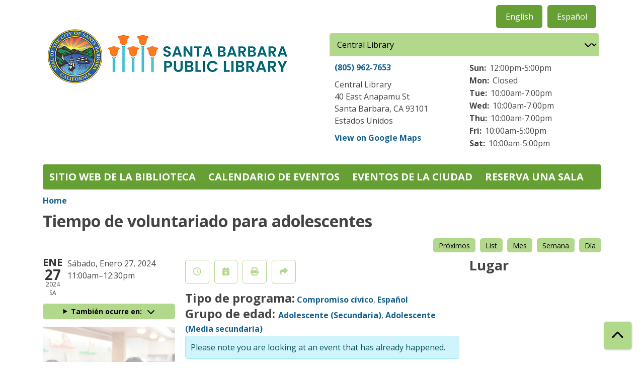

--- FILE ---
content_type: text/javascript
request_url: https://calendar.library.santabarbaraca.gov/sites/default/files/languages/es_oEm7F_U5MP5FpcCDXcyhq6EFNB-FscetX6-1eSc6pQ0.js?t972bu
body_size: 463
content:
window.drupalTranslations = {"strings":{"":{"minutes":"minutos","Apply":"Buscar","Dec":"Dic","Jan":"Ene","Warning message":"Mensaje de advertencia","Sunday":"Domingo","Monday":"Lunes","Tuesday":"Martes","Wednesday":"Mi\u00e9rcoles","Thursday":"Jueves","Friday":"Viernes","Saturday":"S\u00e1bado","Nov":"Nov","Feb":"Feb","Mar":"Mar","Status message":"Mensaje de estado","Error message":"Mensaje de error","Apr":"Abr","May":"May","Next":"Siguiente","Open":"Abierto","Show":"Mostrar","Jun":"Jun","Jul":"Jul","Aug":"Ago","Oct":"Oct","Not restricted":"Sin restricci\u00f3n","Restricted to certain pages":"Restringido a algunas p\u00e1ginas","Downloads":"Descargas","Not customizable":"No personalizable","Colorbox":"Colorbox","Site search":"B\u00fasqueda en el sitio","On by default with opt out":"Activado por defecto con opci\u00f3n de desactivar","Off by default with opt in":"Desactivado por defecto con elecci\u00f3n de activar","Not tracked":"No monitorizado","One domain with multiple subdomains":"Un dominio con m\u00faltiples subdominios","Multiple top-level domains":"M\u00faltiples dominios de nivel superior","All pages with exceptions":"Todas las p\u00e1ginas con excepciones","Excepted: @roles":"Exceptuando: @roles","A single domain":"Un \u00fanico dominio","No privacy":"Sin privacidad","@items enabled":"@items activado","Outbound links":"Enlaces salientes","Mailto links":"Enlaces de Correo electr\u00f3nico","AdSense ads":"Anuncios de AdSense","Anonymize IP":"Anonimizar IP","URL fragments":"Fragmentos de URL","Display features":"Caracter\u00edsticas de la presentaci\u00f3n","Link attribution":"Atribuci\u00f3n de enlace"}},"pluralFormula":{"1":0,"default":1}};